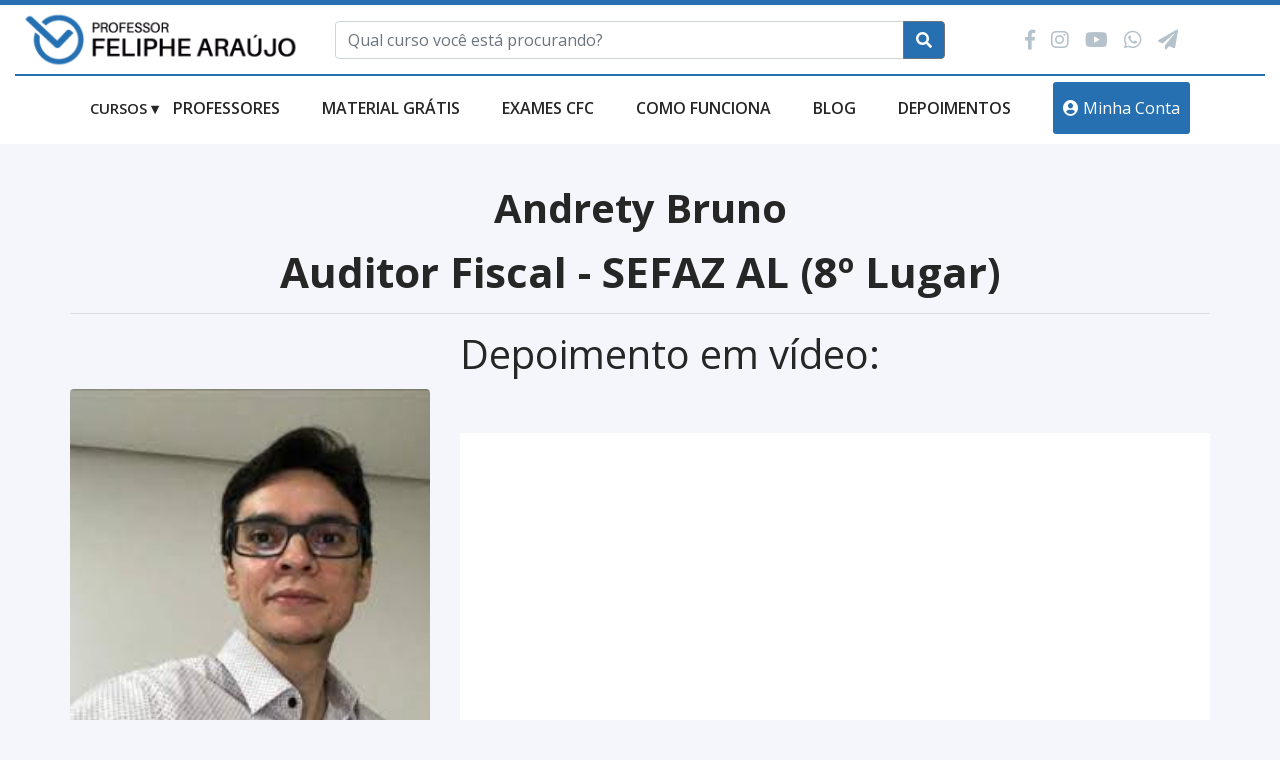

--- FILE ---
content_type: text/html; charset=UTF-8
request_url: https://feliphearaujo.com.br/depoimentos/andrety-bruno-4.html
body_size: 6561
content:
<!DOCTYPE html>
<html lang="pt-BR">
    <head>
        <script src="https://cdn.onesignal.com/sdks/OneSignalSDK.js" async=""></script>
        <script>
          window.OneSignal = window.OneSignal || [];
          OneSignal.push(function() {
            OneSignal.init({
              appId: "c5be8e60-6e0c-4fab-ac82-d0b55c6d2568",
            });
          });
        </script>

        <!-- Global site tag (gtag.js) - Google Analytics -->
        <script async src="https://www.googletagmanager.com/gtag/js?id=G-Z25N9YCGXT"></script>
        <script>
          window.dataLayer = window.dataLayer || [];
          function gtag(){dataLayer.push(arguments);}
          gtag('js', new Date());

          gtag('config', 'G-Z25N9YCGXT');
        </script>

        <meta charset="utf-8">
        <meta http-equiv="X-UA-Compatible" content="IE=edge">
        <meta name="viewport" content="width=device-width, initial-scale=1, shrink-to-fit=no">
        <title>Andrety Bruno</title>
        <meta name="description" content="Andrety Bruno" />
        <link rel="icon" href="/images/site/favicon.png" sizes="32x32" />
        <link rel='dns-prefetch' href='//fonts.googleapis.com' />
        <link rel="alternate" type="application/rss+xml" title="Professor Feliphe Araújo &raquo; Feed" href="/rss" />
        <link rel="canonical" href="https://feliphearaujo.com.br/depoimentos/andrety-bruno-4.html" />
        
        
        <link href="https://fonts.googleapis.com/css?family=Open+Sans:300,300i,400,400i,600,600i,700,700i,800,800i&display=swap" rel="stylesheet">
        <link href="/css/site/bootstrap.min.css" rel="stylesheet">
        <link href="/css/site/all.min.css" rel="stylesheet">
        <link href="/css/site/fontawesome.css" rel="stylesheet">
        <link href="/css/site/meanmenu.css" rel="stylesheet">
        <link href="/css/site/owl.carousel.css" rel="stylesheet">
        <link href="/css/site/default.css" rel="stylesheet">
        <link href="/css/site/style.css" rel="stylesheet">
        <link href="/css/site/nice-select.css" rel="stylesheet">
        <link href="/css/site/responsive.css" rel="stylesheet">
        <link href="/css/site/forum.css" rel="stylesheet">

        <style type="text/css">
            .top-lavel-menu ul li.menu-usuario-logado a {
                background-color: white;
                color: #707070;
            }
            .notification ul {
                text-align: center;
                list-style: none;
                font-size: 1.5em;
                font-weight: bold;
                position: fixed;
                z-index: 9999;
                background: #31708f;
                padding: 10px;
                color: white;
                width: 100%;
            }
            
            .button-gabarita {
                background: #2670b2;
                color: #fff !important;
                border-radius: 3px;
                padding: 15px 10px !important;
            }

            .bg-brand {
                background: #2670b2;
            }

            .link-ligth {
                font-weight: normal !important;
                color: #707070;
                padding: 0 12px;
            }

            /*.site-logo {
                max-width: 200px;
            }*/

            .header-bar-section {
                padding-top: 0px;
                border-top: 5px solid #2670b2;
            }

            .page-courses.single .courses .courses__body {
              padding-bottom: 100px;
              padding-top: 25px;
            }

            .page-courses.single .courses .courses__body .courses__image .courses__thumbnail {
              width: 100%;
            }

            .page-courses.single .courses .courses__body .courses__buy {
              background-color: #eeeeee;
              padding: 20px;
            }

            .page-courses.single .courses .courses__body .courses__buy .buy__price {
              text-transform: uppercase;
            }

            .page-courses.single .courses .courses__body .courses__buy .buy__price .price__title {
              font-size: 32px;
              font-weight: 700;
              margin: -5px 0 0;
            }

            .page-courses.single .courses .courses__body .courses__buy .buy__redeem {
              border-left: 1px solid #adadad;
              margin-right: 30px;
              padding-left: 20px;
            }

            .page-courses.single .courses .courses__body .courses__buy .buy__redeem .redeem__link {
              color: #adadad;
              display: block;
              font-size: 12px;
              line-height: 14px;
              text-transform: uppercase;
            }

            .page-courses.single .courses .courses__body .courses__buy .buy__link {
              margin-top: 25px;
              text-transform: uppercase;
            }

            .page-courses.single .courses .courses__body .courses__info {
              background-color: #ffffff;
              padding: 30px;
            }

            .page-courses.single .courses .courses__body .courses__info .info__list {
              margin: 0;
            }

            .page-courses.single .courses .courses__body .courses__info .info__list .list__item + .list__item {
              margin-top: 4px;
            }

            .page-courses.single .courses .courses__body .sidebar {
              box-shadow: 0 0 45px lightgray;
            }

            .page-courses.single .courses.recommended {
              background-color: #ffffff;
            }

            .page-courses.single .courses.recommended .courses__body {
              padding-bottom: 40px;
              padding-top: 80px;
            }

            .page-courses.single .courses.recommended .courses__body .courses__header .header__title {
              font-size: 36px;
              text-align: left;
              text-transform: uppercase;
            }

            .ribbon-wrapper {
                width: 86px;
                height: 86px;
                overflow: hidden;
                position: absolute;
                top: 0px;
                z-index: 10
            }

            .ribbon-banner {
                font-weight: 400;
                color: white;
                background: #0F427B;
                text-align: center;
                -webkit-transform: rotate(-45deg);
                -moz-transform: rotate(-45deg);
                -ms-transform: rotate(-45deg);
                -o-transform: rotate(-45deg);
                position: relative;
                padding: 7px 0;
                left: -39px;
                top: 14px;
                width: 140px;
                text-transform: uppercase
            }

            .breadcrumb-item+.breadcrumb-item::before {
                content: "⟫";
            }

            .breadcrumb-item a {
                color: #2670b2;
            }

            .header__title {
                color: #2670b2;
                font-weight: 600;
            }

            .card-block {
                padding: 1.25rem;
            }

            .card {
              border-radius: 2px;
            }

            .card .card-header {
              border-radius: 2px 2px 0 0;
              color: #2670b2;
              font-size: 16px;
              font-weight: 700;
              padding: 20px 12px;
              text-transform: uppercase;
            }

            .card .card-block .card-title {
              font-size: 18px;
              font-weight: 700;
            }

            .card .list-group .list-group-item {
              border-color: #eee;
              border-width: 0 0 0 0;
              display: block;
              padding-bottom: 17px;
              padding-top: 17px;
            }

            .card .list-group .list-group-item + .list-group-item {
              border-width: 1px 0 0 0;
            }

            .card-table .card-block {
              padding: 0;
            }

            .card-table .card-footer {
              background-color: #f9f9f9;
              border-radius: 0 0 2px 2px;
              box-shadow: 0 3px 5px rgba(51, 51, 51, 0.1) inset;
              padding: 10px 12px;
            }

            .card-table .card-footer .pagination {
              margin-bottom: 0;
            }

            .card-table .card-footer .pagination .page-item .page-link {
              background-color: transparent;
              border: none;
              color: #adadad;
              font-size: 14px;
              padding: 5px 6px;
              text-transform: uppercase;
            }

            .card-table .card-footer .pagination .page-item .page-link:hover {
              color: #f07d00;
            }

            .card-table .card-footer .pagination .page-item.active .page-link {
              background-color: transparent;
              color: #f07d00;
            }

            .card-collapse + .card-collapse {
              border-top: 1px;
            }

            .card-collapse .card-header {
              align-items: center;
              color: #555555;
              display: flex;
              font-size: 14px;
              justify-content: space-between;
              padding: 15px;
              text-transform: uppercase;
            }

            .card-collapse .card-header:hover, .card-collapse .card-header:focus {
              color: #f07d00;
              text-decoration: none;
            }

            .card-collapse .card-header[aria-expanded="true"] {
              color: #f07d00;
            }

            .card-collapse .card-header.collapsed {
              border-bottom: none;
            }

            .card-collapse .card-block {
              border: none;
            }
            
            section.courses-list .element-course .element-course-wrapper .element-course-content {
                display: flex;
                -webkit-box-orient: vertical;
                -webkit-box-direction: normal;
                flex-direction: column;
                padding: 1.5rem;
                width: 100%;
            }

            section.courses-list .element-course .element-course-wrapper .element-course-content .--title {
                font-size: 1.5rem;
                margin-bottom: 0;
                font-weight: 500;
            }

            section.courses-list .element-course .element-course-wrapper .element-course-content .--excerpt {
                display: inline-block;
                margin-bottom: 0.625rem;
            }

            section.courses-list .element-course .element-course-wrapper .element-course-content .element-course-progress {
                margin-bottom: auto;
            }

            section.courses-list .element-course .element-course-wrapper .element-course-content .element-course-action {
                margin-top: 1.25rem;
            }

            .newsletter .news-form {
              position: relative;
            }
            .newsletter .news-form input {
              background: rgba(0, 0, 0, 0);
              border: 1px solid #2670b2;
              /*color: #ffffff;*/
              height: 50px;
              outline: 0 none;
              padding: 5px 15px;
              width: 100%;
            }
            .newsletter .news-form button {
              background: #2670b2;
              border: none;
              color: #ffffff;
              font-size: 18px;
              height: 100%;
              position: absolute;
              right: 0;
              top: 0;
              width: 60px;
              transition: all 0.3s ease 0s;
              cursor: pointer;
            }
            .newsletter .news-form button:hover {
              background: #e41f05;
            }

            .blog {
                background: #2670b2;
                padding-top: 50px;
                padding-bottom: 50px;
            }

            .blog .blog__body .blog__item {
                margin-bottom: 28px;
                position: relative;
            }

            .blog .blog__body .blog__item .blog__image {
                border-radius: 5px;
            }

            .tipomaterial {
                border: 1px solid #dddddd;
                transition: all 0.35s ease 0s;
                border-radius: 5px;
                padding: 15px;
            }

            .header__social {
                margin-left: 50px;
            }

            .header__social a {
                /*display: inline-block;*/
                font-size: 20px;
                color: #b5c2cb;
                margin-right: 11px;
                transition: .3s;
                margin-top: 3px;
            }

            .col-cursos-grade {
                height: 10%!important;
                width: 15%!important;
                background-color: #8a8b89;
                color: white;
                font-weight: 600;
            }

            .titulo-registros-listagem-registos-agrupados {
                font-size: 1.25em;
            }

            .bg-gray {
                background-color: #f1f1f1!important;
            }

            .page-courses.single .courses .courses__body .courses__buy .buy__price {
                text-transform: initial;
                font-size: 1.2em;
            }

            .tooltip-inner {
                max-width: 350px;
                /* If max-width does not work, try using width instead */
                width: 350px; 
            }

            .aula_demostrativa {
                background: #2670b2;
            }

            .aula_demostrativa a,
            .aula_demostrativa th,
            .aula_demostrativa td i {
                color: white !important;
            }

            .testi-texts iframe {
                max-width: 100%;
            }

            #depoimentos .col-md-4 {
              display: inline-block;
              margin-left:-4px;
              height: 450px;
            }
            
            #depoimentos .col-md-4 img {
              width:100%;
              height:auto;
            }

            body .carousel-indicators li{
              background-color:#276fb2;
            }
            
            body .carousel-control-prev-icon,
            body .carousel-control-next-icon {
              background-color:#276fb2;
            }

            #depoimentosCarousel .carousel-control-prev {
                left: -100px;
            }

            #depoimentosCarousel .carousel-control-next {
                right: -100px;
            }

            #depoimentosCarousel .carousel-caption {
                position: initial;
            }

            #depoimentosCarousel .carousel-control-icon,
            #depoimentosCarousel .carousel-control-icon {
                width: 2%;
            }

            #depoimentosCarousel .carousel-indicators {
                bottom: -30px;
            }

            body .no-padding{
              padding-left: 0;
              padding-right: 0;
            }

            @media only screen and (max-width: 450px) { 
                .site-logo {
                    max-width:100%;
                }

                .bottom-main-menu {
                    display: none;
                }

                .form-top-busca {
                    width: 100% !important;
                    padding: 15px 0px;
                }

                .site-logo a img {
                    max-width: 250px;
                }

                #depoimentos .col-md-4 {
                    height: auto;
                }
            }
        </style>
    </head>
    <body>
        
        <span class='notification'></span>

                        <div class="mobile-menu-inner-wrp">
                    <button class="menu-close"><i class="fal fa-times"></i></button>
                    <div class="mobile-menu-inner">
                        <ul>
                            <li><a title="Cursos On-line" href="/cursos"><span>Cursos</a></li>
                            <li><a title="Professores" href="/professores"><span>Professores</a></li>
                            <li><a title="Como funciona Professor Feliphe Araújo" href="/#como-funciona">Como funciona</a></li>
                            <li><a title="Material Grátis Professor Feliphe Araújo" href="/materialgratis">Material Grátis</a></li>
                            <li><a title="Provas Exame de Suficiência CFC Professor Feliphe Araújo" href="/materialgratis/provas-cfc">Exames CFC</a></li>
                            <li><a title="Blog Professor Feliphe Araújo" href="/blog">Blog</a></li>
                            <li><a title="Depoimentos Professor Feliphe Araújo" href="/#depoimentos">Depoimentos</a></li>
                                                                <a title="Identificação - Professor Feliphe Araújo" href="/conta" class="button-gabarita">
                                        <i class="fas fa-user-circle"></i>
                                        Minha Conta
                                    </a>
                                                    </ul>
                    </div>
                </div>
                
                <div class="header-bar-section pb-1">
                    <div class="container-fluid">
                        <div class="row">
                            <div class="col-lg-3 d-flex align-items-center">
                                <div class="site-logo">
                                    <a title="Professor Feliphe Araújo" href="/">
                                        <img src="/images/site/logo-feliphe-araujo.png" alt="Professor Feliphe Araújo">
                                    </a>
                                    <button class="menu-open"><i class="far fa-align-right"></i></button>
                                </div>
                            </div>
                            <div class="col-lg-6 d-nn d-flex align-items-center">
                                <form class="w-100 form-top-busca" action="/cursos">
                                    <div class="input-group">
                                        <input type="text" name="busca" value="" class="form-control" placeholder="Qual curso você está procurando?" required>

                                        <div class="input-group-append">
                                            <button class="btn btn-secondary bg-brand" type="submit">
                                                <i class="fa fa-search"></i>
                                            </button>
                                        </div>
                                    </div>
                                </form> 
                            </div>

                            <div class="col-lg-3 d-nn d-flex align-items-center">
                                <div class="header__social">
                                    <a title="Facebook" target="_blank" href="https://www.facebook.com/">
                                        <i class="fab fa-facebook-f"></i>
                                    </a>
                                    <a title="Instagram" target="_blank" href="https://www.instagram.com/feliphearaujoprofessor">
                                        <i class="fab fa-instagram"></i>
                                    </a>
                                    <a title="YouTube" target="_blank" href="https://www.youtube.com/c/ProfFelipheAra%C3%BAjo/videos">
                                        <i class="fab fa-youtube"></i>
                                    </a>
                                    <a title="whatsapp" target="_blank" href="https://wa.me/558695664153">
                                        <i class="fab fa-whatsapp"></i>
                                    </a>
                                    <a title="Telegram" target="_blank" href="https://t.me/joinchat/AAAAAEnDxDX4hkk8czmU5w">
                                        <i class="fas fa-paper-plane"></i>
                                    </a>
                                </div>
                            </div>
                        </div>

                        <div class="site-menu-blk text-center" style="border-top: 2px solid #2670b2;">
                            <div class="bottom-main-menu">
                                <ul>
                                                                                <li class="dropdown">
                                                <a href="javascript:void(0)" data-toggle="dropdown" aria-haspopup="true" aria-expanded="false" style="font-size: 15px; color: #262626; font-weight: 600; text-transform: uppercase; padding-right: 10px; padding-top: 20px; padding-bottom: 20px; display: inline-block;">
                                                    Cursos ▾
                                                </a>
                                                <div class="dropdown-menu" aria-labelledby="dropdownMenuButton">
                                                    <a class="dropdown-item" title="Cursos por Concurso" href="/cursos/concursos">
                                                        Por Concurso
                                                    </a>
                                                    <a class="dropdown-item" title="Cursos por Concurso" href="/cursos/disciplinas">
                                                        Por Disciplina
                                                    </a>
                                                    <a class="dropdown-item" title="Cursos por Concurso" href="/cursos/professores">
                                                        Por Professor
                                                    </a>
                                                    <a class="dropdown-item" title="Todos os cursos" href="/cursos">
                                                        Todos os cursos
                                                    </a>
                                                </div>
                                            </li>
                                            <li><a title="Professores" href="/professores"><span>Professores</a></li>
                                            <li><a title="Material Grátis Professor Feliphe Araújo" href="/materialgratis">Material Grátis</a></li>
                                            <li><a title="Provas Exame de Suficiência CFC Professor Feliphe Araújo" href="/materialgratis/provas-cfc">Exames CFC</a></li>
                                            <li><a title="Como funciona Professor Feliphe Araújo" href="/central-de-ajuda">Como funciona</a></li>
                                            <li><a title="Blog Professor Feliphe Araújo" href="/blog">Blog</a></li>
                                            <li><a title="Depoimentos Professor Feliphe Araújo" href="/#depoimentos">Depoimentos</a></li>
                                            <a title="Identificação - Professor Feliphe Araújo" href="/conta" class="button-gabarita">
                                                <i class="fas fa-user-circle"></i>
                                                Minha Conta
                                            </a>
                                                                    </ul>
                            </div>
                        </div>
                    </div>
                </div>
         
<div class="conteudo-pagina-interna">
	<div class="container">
	    <div class="row">
	        <div class="col-lg-12">
	            <div class="section-title mb-2">
	                <h1 class="font-weight-bold">Andrety Bruno</h1>
	                <h2>Auditor Fiscal - SEFAZ AL (8º Lugar)</h2>

                	<hr>
	            </div>
	        </div>
	    </div>
	    <div class="row">
	        <div class="col-md-12">
	            <div class="row d-flex align-items-center">
	            	<div class="col-lg-4 col-12">
	            		<img src="/uploads/depoimentos/andrety-bruno-jpeg1657237382.jpeg" alt="Andrety Bruno" class="rounded w-100" />
	            	</div>

	            	<div class="col-lg-8 col-12">
	            		<h1>Depoimento em v&iacute;deo:</h1><p><br></p><h1 style='box-sizing: border-box; margin: 5px 0px 10px; font-size: 30px; font-family: "open sans", "Helvetica Neue", Helvetica, Arial, sans-serif; font-weight: 100; line-height: 1.1; color: rgb(0, 0, 0); font-style: normal; font-variant-ligatures: normal; font-variant-caps: normal; letter-spacing: normal; orphans: 2; text-align: start; text-indent: 0px; text-transform: none; white-space: normal; widows: 2; word-spacing: 0px; -webkit-text-stroke-width: 0px; background-color: rgb(255, 255, 255); text-decoration-thickness: initial; text-decoration-style: initial; text-decoration-color: initial;'><a href="https://www.youtube.com/watch?v=LqLNnS-OqGg&list=PLfNsiUwM9UtAmy5xnl0GMzRcELVYTw2YM&index=2&t=903s" style="box-sizing: border-box; background-color: transparent; color: rgb(35, 82, 124); text-decoration: none; cursor: pointer; outline: 0px; user-select: auto;"></a><span class="fr-video fr-fvc fr-dvb fr-draggable" contenteditable="false" draggable="true"><iframe width="640" height="360" src="//www.youtube.com/embed/LqLNnS-OqGg?wmode=opaque" frameborder="0" allowfullscreen=""></iframe></span></h1>	
	            	</div>
	            </div>
	        </div>
	    </div>
	</div>
</div>           
            
        <div class="footer-area">
            <div class="container">
                <div class="row">
                    <div class="col-md-7">
                        <div class="footer-left-blk">
                            <a title="Professor Feliphe Araújo" href="/">
                                <img src="/images/site/logo-feliphe-araujo.png" alt="Professor Feliphe Araújo">
                            </a>
                            <p>© 2025. Todos os direitos reservados.</p>
                        </div>
                    </div>
                    <div class="col-md-5">
                        <div class="footer-social-links">
                            <a title="Facebook - Professor Feliphe Araújo" target="blank" href="https://www.facebook.com/ifaconcursos/"><i class="fab fa-facebook-f"></i></a>
                            <a title="Instagram - Professor Feliphe Araújo" target="blank" href="https://www.instagram.com/ifaconcursos/"><i class="fab fa-instagram"></i></a>
                            <a title="YouTube - Professor Feliphe Araújo" target="blank" href="https://www.youtube.com/c/ProfFelipheAra%C3%BAjo/videos"><i class="fab fa-youtube"></i></a>
                        </div>
                    </div>
                </div>
            </div>
        </div>
        <!-- Footer area end -->
        <!-- jQuery first, then Popper.js, then Bootstrap JS -->
        <script src="/js/site/jquery.min.js"></script>
        <script src="/js/site/Popper.js"></script>
        <script src="/js/site/jquery.sticky.js"></script>
        <script src="/js/site/jquery.meanmenu.js"></script>
        <script src="/js/site/owl.carousel.min.js"></script>
        <script src="/js/site/bootstrap.min.js"></script>
        <script src="/js/site/jquery.nice-select.js"></script>
        <script src="/js/site/main.js"></script>
        <script type="text/javascript" src="https://cdnjs.cloudflare.com/ajax/libs/jquery.mask/1.14.10/jquery.mask.min.js"></script>
        <script>
            $('.preco, .valor').mask('#.##0.00', {reverse: true});
            $('.cpf').mask('000.000.000-00');
            $('.cnpj').mask('00.000.000/0000-00');
            $('.cep').mask('00000-000');
            $('.porcentagem').mask('#0.00', {reverse: true});

            var maskBehavior = function (val) {
                    return val.replace(/\D/g, '').length === 11 ? '(00) 00000-0000' : '(00) 0000-00009';
                },
                options = {onKeyPress: function(val, e, field, options) {
                    field.mask(maskBehavior.apply({}, arguments), options);
                }
            };

            $('.telefone').mask(maskBehavior, options);

            $('.cep').on('blur', function(e) {
                e.preventDefault();
                var cep = $(this).val().replace(/\D/g, '');
                if (cep != "") {
                    $.getJSON("//viacep.com.br/ws/"+ cep +"/json/?callback=?", function(dados) {
                        if (!("erro" in dados)) {
                            if (!$("#bairro").val())
                                $("#bairro").val(dados.bairro);
                            
                            if (!$("#endereco").val())
                                $("#endereco").val(dados.logradouro + ' ' + dados.complemento);
                            
                            if (!$("#cidade").val())
                                $("#cidade").val(dados.localidade).trigger('change');

                            if (!$("#estado").val())
                                $("#estado").val(dados.uf).trigger('change');
                            
                            if (!$("#complemento").val())
                                $("#complemento").val(dados.complemento);
                        }
                    });
                }
            });
        </script>

        <!--Start of Tawk.to Script-->
        <script type="text/javascript">
            var Tawk_API=Tawk_API||{}, Tawk_LoadStart=new Date();
            (function(){
            var s1=document.createElement("script"),s0=document.getElementsByTagName("script")[0];
            s1.async=true;
            s1.src='https://embed.tawk.to/61a6129653b398095a66bcb3/1flobh7gf';
            s1.charset='UTF-8';
            s1.setAttribute('crossorigin','*');
            s0.parentNode.insertBefore(s1,s0);
            })();
        </script>
        <!--End of Tawk.to Script-->
        
        <script>
            (function(d, s, id) {
              var js, fjs = d.getElementsByTagName(s)[0];
              if (d.getElementById(id)) return;
              js = d.createElement(s); js.id = id;
              js.src = 'https://connect.facebook.net/pt_BR/sdk.js#xfbml=1&version=v2.11';
              fjs.parentNode.insertBefore(js, fjs);
            }(document, 'script', 'facebook-jssdk'));
        </script>

        <script type="text/javascript" async src="https://d335luupugsy2.cloudfront.net/js/loader-scripts/28970190-bdff-4eba-ace4-42911d6d3bbf-loader.js" ></script>
    <script defer src="https://static.cloudflareinsights.com/beacon.min.js/vcd15cbe7772f49c399c6a5babf22c1241717689176015" integrity="sha512-ZpsOmlRQV6y907TI0dKBHq9Md29nnaEIPlkf84rnaERnq6zvWvPUqr2ft8M1aS28oN72PdrCzSjY4U6VaAw1EQ==" data-cf-beacon='{"version":"2024.11.0","token":"1e2cc3cfccfe4a99be876f7f721ad7cb","r":1,"server_timing":{"name":{"cfCacheStatus":true,"cfEdge":true,"cfExtPri":true,"cfL4":true,"cfOrigin":true,"cfSpeedBrain":true},"location_startswith":null}}' crossorigin="anonymous"></script>
</body>
</html>
<!-- Go to www.addthis.com/dashboard to customize your tools -->
<script type="text/javascript" src="//s7.addthis.com/js/300/addthis_widget.js#pubid=ra-5e415aec2d441076"></script>


--- FILE ---
content_type: text/css
request_url: https://feliphearaujo.com.br/css/site/style.css
body_size: 4094
content:
/* Base CSS */
.alignleft {
    float: left;
    margin-right: 15px;
}
.alignright {
    float: right;
    margin-left: 15px;
}
.aligncenter {
    display: block;
    margin: 0 auto 15px;
}
a:focus { outline: 0 solid }
img {
    max-width: 100%;
    height: auto;
}
h1,
h2,
h3,
h4,
h5,
h6 {
  margin: 0 0 15px;
  color: #262626;
  
}
body {
  color: #707070;
  font-weight: 400;
  font-family: 'Open Sans', sans-serif;font-size: 16px;background: #f5f6fc;
}

@font-face {
    font-family:RusticLoveTattoo;
    src: url(../fonts/RusticLoveTattoo.otf);
}

.selector-for-some-widget {
  -webkit-box-sizing: content-box;
  box-sizing: content-box;
}
a:hover { text-decoration: none }

.container {
	max-width: 1170px;
}

/* Header bar section start */


.menu-blk-top-bar {
  display: -webkit-box;
  display: -ms-flexbox;
  display: flex;
  -webkit-box-align: center;
  -ms-flex-align: center;
  align-items: center;
  -webkit-box-pack: end;
  -ms-flex-pack: end;
  justify-content: end;
}
.search-blk {
  margin-right: 10px;
  position: relative;
  max-width: 370px;
  -webkit-box-flex: 0;
  -ms-flex: 0 0 370px;
  flex: 0 0 370px;
}
.search-blk input {
  width: 100%;
  border: none;
  padding: 0px 10px;
  height: 46px;
  border: 1px solid #d8dcf3;
  border-radius: 3px;
}
.search-blk button {
  position: absolute;
  right: 0;
  top: 50%;
  -webkit-transform: translateY(-50%);
  transform: translateY(-50%);
  background: no-repeat;
  border: none;
}
.top-lavel-menu ul {
  margin: 0;
  padding: 0;
  list-style: none;
}
.top-lavel-menu ul li {
  display: inline-block;
  padding: ;
}
.top-lavel-menu ul li a {
  color: #707070;
  padding: 0 12px;
}
.top-lavel-menu ul li:last-child a {
  background: #1c4673;
  color: #fff;
  height: 46px;
  display: inline-block;
  line-height: 46px;
  border-radius: 3px;
}


.bottom-main-menu ul {
  margin: 0;
  padding: 0;
  list-style: none;
}
.bottom-main-menu ul li {
  display: inline-block;
}
.bottom-main-menu ul li a {
  color: #262626;
  font-weight: 600;
  text-transform: uppercase;
  padding-right: 38px;
  padding-top: 20px;
  padding-bottom: 20px;
  display: inline-block;
}
.menu-blk-top-bar {
  border-bottom: 1px solid #d8dcf3;
  padding-bottom: 25px;
}
.header-bar-section {
	padding-top: 27px;
	background: #fff;
}
.single-slider-item {
  height: 600px;
  background-size: cover;
  background-position: center center;
}


.slider-area .owl-nav div {
  position: absolute;
  left: 10%;
  top: 50%;
  -webkit-transform: translateY(-50%);
  transform: translateY(-50%);
  width: 55px;
  height: 55px;
  background: #ffffffb5;
  text-align: center;
  line-height: 55px;
  border-radius: 50%;
  font-size: 21px;
  color: #fff;-webkit-transition: .3s;transition: .3s;
}
.slider-area .owl-nav div:hover {
	background: #62b0ec;
}
.slider-area .owl-nav div.owl-next {
  left: auto;
  right: 10%;
}


/* Header bar section  END */


/* Slider bottom score area css start */


.single-score-blk h3 {
  font-size: 46px;
  font-weight: 800;
  color: #1c4673;
}
.single-score-blk h3 span {
  display: block;
  font-size: 16px;
  color: #262626;
  font-weight: 400;
}
.single-score-blk {
  text-align: center;
  background: #fff;
  padding: 36px 20px;
  -webkit-box-shadow: 0 6px 10px #daecfb;
  box-shadow: 0 6px 10px #daecfb;
  border-radius: 5px;
  position: relative;-webkit-transition: .3s;transition: .3s;
}
.single-score-blk:hover {
	-webkit-transform: translateY(-10px);
	transform: translateY(-10px);
}
.single-score-blk img {
  position: absolute;
  right: 0;
  bottom: 0;
  max-width: 161px;
}
.slider-bottom-area {
  margin-top: -50px;
  position: relative;
  z-index: 1;
}

.score-blk-botttom-btn {
  text-align: center;
}

.score-blk-botttom-btn a {
  background: #00c407;
  color: #fff;
  font-size: 18px;
  font-weight: 500;
  padding: 11px 47px;
  display: inline-block;
  border-radius: ;
  border-radius: 3px;
  margin-top: 70px;-webkit-transition: .3s;transition: .3s;
}
.score-blk-botttom-btn a:hover {
	background: #62b0ec;
}

.section-title {
  text-align: center;
  margin-bottom: 66px;
}
.section-title h2 {
  font-size: 42px;
  font-weight: 700;
}
.noticias-area {
  padding-top: 70px;
  padding-bottom: 70px;
}
.single-ntc-blk {
  display: -webkit-box;
  display: -ms-flexbox;
  display: flex;
  -webkit-box-align: center;
  -ms-flex-align: center;
  align-items: center;
}
.ntc-text p {
  margin-bottom: 0;
  color: #262626;
  line-height: 23px;
}
.single-ntc-blk img {
  max-width: 150px;
  -webkit-box-flex: 0;
  -ms-flex: 0 0 150px;
  flex: 0 0 150px;
}
.ntc-text {
  padding-left: 20px;
}
.bottom-main-menu ul li a:hover {
	color: #1c4673;
}
.noticias-button {
  text-align: center;
  margin-top: 60px;
}

.noticias-button a {
  color: #262626;
  font-size: 18px;
  border: 1px solid #d8dcf3;
  padding: 11px 47px;
  display: inline-block;
  border-radius: 3px;-webkit-transition: .3s;transition: .3s;
}
.noticias-button a:hover {
	background: #1c4673;
	border-color: #1c4673;
	color: #fff;
}
/* Slider bottom score area css end */


/* Como area css start */



.como-area {
  background: #f7fbfe;
  padding: 80px 0;
}

.conteudo-pagina-interna {
  padding: 40px 0;
}

.top-como-img {
  height: 120px;
  display: -webkit-box;
  display: -ms-flexbox;
  display: flex;
  -webkit-box-align: center;
  -ms-flex-align: center;
  align-items: center;
  -webkit-box-pack: center;
  -ms-flex-pack: center;
  justify-content: center;
}
.single-como-blk {
  text-align: center;
}
.como-texts h3 {
  font-size: 22px;
  font-weight: 700;
}
.como-texts p {
  color: #262626;
  line-height: 32px;
}
.top-como-img img {
  max-width: ;
  height: 85px;
}

.info-area {
  background: #eff7fd;
  padding: 75px 0;
}
.info-inner-texts h4 {
  font-size: 16px;
  color: #262626;
  font-weight: 700;
}
.info-inner-texts p {
  line-height: 26px;
  color: #262626;
  margin-bottom: 0;
}
.info-top-icon {
  margin-bottom: 22px;
}
/* Como area css end */


/* Testimonial area css start */


.single-testi-item {
  text-align: center;
}
.testi-texts p {
  color: #262626;
  font-size: 16px;
  line-height: 32px;
}
.testi-texts h4 {
  color: #262626;
  font-size: 16px;
  font-weight: 600;
}
.testi-texts h4 span {
  display: block;
  font-size: ;
  font-weight: 400;
  color: #1c4673;
  margin-top: 11px;
}
.testimonial-area {
  padding: 80px 0;
 
}
.testi-img img {
  max-width: 120px;
  margin-bottom: 13px;
  border-radius: 50%;
}
.dash-menu-open {
	display: none;
}
.mobile-menu-inner-wrp {
	display: none;
}
.menu-open {
	display: none;
}
.footer-social-links a:hover {
	color: #1c4673;
}
/* Testimonial area css end */


/* sing-up page css start */


.sign-up-area {
  height: 100vh;
}
.right-blk-img img {
  height: 100vh;
  -o-object-fit: cover;
  object-fit: cover;
}

.form-left-texts h4 {
  color: #707070;
  font-size: 24px;
  font-weight: 600;
}
.main-form-blk input {
  width: 100%;
  height: 46px;
  padding: 0 10px;
  border: 1px solid #d8dcf3;
  border-radius: 3px;
  margin-bottom: 13px;
}
.form-left-texts-inner > a img {
  margin-bottom: 30px;
}
.main-form-blk button {
  width: 100%;
  height: 46px;
  border: none;
  background: #00c407;
  color: #fff;
  border-radius: 3px;
}
.frgt {
  text-align: right;
}
.frgt a {
  color: #707070;
}
.frgt {
  margin-top: 20px;
  border-bottom: 1px solid #d8dcf3;
  padding-bottom: 32px;
}
.enter-blk a {
  display: block;
  background: #0055c4;
  color: #fff;
  height: 46px;
  line-height: 46px;
  padding: 0 10px;
  border-radius: 3px;
  margin-bottom: 12px;
  padding-left: 48px;
  position: relative;
}
.enter-blk a i {
  position: absolute;
  left: 9px;
  top: 50%;
  -webkit-transform: translateY(-50%);
  transform: translateY(-50%);
  width: 30px;
  text-align: center;
}
.enter-blk {
  margin-top: 30px;
}
.enter-blk p {
  text-align: center;
  font-size: 12px;
  color: #707070;
  line-height: 20px;
}
.form-left-texts {
  padding-right: 50px;
}
.form-left-texts {
	height: 100vh;
	display: -webkit-box;
	display: -ms-flexbox;
	display: flex;
	-webkit-box-align: center;
	-ms-flex-align: center;
	align-items: center;
}
.enter-blk a.log-google {
	background: #ff0000;
}
.sign-up-area {
  position: relative;
}
.rt-img {
  position: absolute;
  right: 0;
  width: 55%;
  height: 100%;
  z-index: 1;
  -o-object-fit: cover;
  object-fit: cover;
}

.single-f-blk {
  position: relative;
}
.single-f-blk span {
  position: absolute;
  right: 15px;
  top: 10px;

  display: block;
}


/* sing-up page css end */


/* Dash page css start */

.slider-bottom-area.dash-info {
	margin-top: 0;
	padding-top: 70px;
	padding-bottom: 100px;
}

.dash-info .single-score-blk h3 {
	display: -webkit-box;
	display: -ms-flexbox;
	display: flex;
	text-align: left;
	-webkit-box-align: center;
	-ms-flex-align: center;
	align-items: center;
	margin: 0;
}

.dash-info .inner-info-blk h3 span {
  color: #262626;
  font-size: 16px;
  font-weight: 600;
  padding-left: 22px;
}
.dash-info .single-score-blk {
	
	padding: 24px 20px;
	
}

.top-title h2 {
  font-size: 36px;
  font-weight: 800;color: #fff;
}
.top-title h2 span {
  display: block;
  font-size: 20px;
  font-weight: 400;
  margin-bottom: 10px;color: #c0dff8;
}
.top-title {
  margin-bottom: 31px;
}

.slider-bottom-area.dash-info {
  position: relative;
}
.slider-bottom-area.dash-info:after {
  position: absolute;
  left: 0;
  top: 0;
  width: 100%;
  height: 560px;
  background: #1c4673;
  content: "";
  z-index: -1;
}
.dash-info .single-score-blk {
	
	-webkit-box-shadow: 0 6px 10px #daecfb;
	box-shadow: 0px 4px 13px #86868678;
	
}
.dash-blk-inner {
	background: #fff;
	/*margin-top: 30px;*/
	border-radius: 5px;
	-webkit-box-shadow: 0px 3px 7px #86868630;
	box-shadow: 0px 3px 7px #86868630;
}
.single-blk-lf .nice-select {
  float: none;
  height: 46px;
  line-height: 46px;
  border-radius: 3px;
  font-size: 16px;
  color: #707070;
  font-weight: 400;
}
.top-filter-blk {
  padding: 20px;
  display: -webkit-box;
  display: -ms-flexbox;
  display: flex;
  -webkit-box-align: center;
  -ms-flex-align: center;
  align-items: center;
  -webkit-box-pack: end;
  -ms-flex-pack: end;
  justify-content: end;
  border-bottom: 1px solid #d8dcf3;
}
.single-blk-lf {
  margin-left: 15px;
}
.single-blk-lf button {
  height: 46px;
  border: none;
  width: 139px;
  border-radius: 3px;
  cursor: pointer;
  background: #00c407;
  color: #fff;
}

.score-blk {
  display: -webkit-box;
  display: -ms-flexbox;
  display: flex;
  -ms-flex-wrap: wrap;
  flex-wrap: wrap;
  margin: 0 -15px;
  padding-left: 30px;
  padding-right: 30px;
  padding-top: 20px;
  padding-bottom: 20px;
}
.single-sc-blk {
  padding: 0 15px;
  max-width: 33.333%;
  -webkit-box-flex: 0;
  -ms-flex: 0 0 33.333%;
  flex: 0 0 33.333%;
}
.single-sc-blk-inner h2 {
  font-size: 50px;
  color: #1c4673;
  font-weight: 800;
  margin: 0;
  display: -webkit-box;
  display: -ms-flexbox;
  display: flex;
  -webkit-box-align: center;
  -ms-flex-align: center;
  align-items: center;
}
.single-sc-blk-inner h2 span {
  display: block;
  font-size: 16px;
  font-weight: 400;
  color: #9d9d9d;
  font-weight: 600;
  padding-left: 31px;
}

.green-cl .single-sc-blk-inner h2 {
	color: #00c407;
}

.red-cl .single-sc-blk-inner h2 {
	color: #ff0000;
}

.dash-chart-blk {
  border-top: 1px solid #e2e2e2;
  padding-top: 38px;
  padding-left: 25px;
  padding-right: 25px;
  padding-bottom: 30px;
}
.action-btn {
  text-align: center;
  margin-top: 46px;
}
.action-btn a {
  background: #00c407;
  color: #fff;
  display: inline-block;
  padding: 11px 72px;
  border-radius: 3px;
}

.side-menu ul {
  margin: 0;
  padding: 0;
  list-style: none;
}
.side-menu ul li {
  display: block;
}
.side-menu ul li a {
  display: block;
  font-size: 18px;
  font-weight: 500;
  color: #fff;
  position: relative;
  padding-left: 53px;
  margin-bottom: 32px;
}
.side-menu ul li a span {
  position: absolute;
  left: 0;
  top: -3px;
  width: 30px;
  text-align: center;
}
.side-menu {
  margin-top: 107px;
}


/* Dash page css end */


/* Big form page */


.brd-area {
  background: #fff;
  border-top: 1px solid #d8dcf3;
  padding: 15px 0;
}
.brd-left-texts ul {
  margin: 0;
  padding: 0;
  list-style: none;
}
.brd-left-texts ul li {
  display: inline-block;
}
.brd-left-texts ul li a {
  font-size: 14px;
  color: #7d7d7d;
}
.brd-left-texts ul li a span {
  margin: 0 5px;
}
.page-title {
  font-size: 36px;
  color: #1c4673;
  font-weight: 700;
  margin-bottom: 0;
  margin-top: 9px;
}
.sl-opt .nice-select {
  -webkit-box-flex: undefined;
  -ms-flex: ;
  flex: ;
  float: none;
  border: 1px solid #d8dcf3;
  font-size: 16px;
  font-weight: 500;
  height: 46px;
  line-height: 46px;
  border-radius: 3px;
  max-width: 200px;
  margin-left: auto;
  margin-top: 27px;
  color: #262626;
}

.main-form-area {
	background: #f7fbfe;
	padding: 60px 0;
	padding-bottom: 0;
}
.form-stl input {
  border: 1px solid #d8dcf3;
  height: 46px;
  padding: 0 10px;
  background: #fff;
  border-radius: 3px;
}
.top-long input {
  width: 100%;
}
.single-form-blk.form-stl.top-long {
  position: relative;
}
.single-form-blk.form-stl.top-long button {
  position: absolute;
  ruby-align: ;
  right: 0;
  top: 0;
  height: 100%;
  width: 64px;
  background: #1c4673;
  color: #fff;
  border: none;
  border-radius: 3px;
}

.form-inner-row {
  display: -webkit-box;
  display: -ms-flexbox;
  display: flex;
  -ms-flex-wrap: wrap;
  flex-wrap: wrap;
  margin: 0 -10px;
}
.single-blk-inner {
  max-width: 16.666%;
  -webkit-box-flex: 0;
  -ms-flex: 0 0 16.666%;
  flex: 0 0 16.666%;
  padding: 0 10px;
}
.single-blk-inner-main .nice-select {
  float: none;
  width: 100%;
  height: 46px;
  line-height: 46px;
  font-size: 16px;
  border-radius: 3px;
  border-color: #d8dcf3;
}
.form-inner-row {
  margin-top: 15px;
}
.single-blk-inner.ltl-big {
	max-width: 24.999%;
	-webkit-box-flex: 0;
	-ms-flex: 0 0 24.999%;
	flex: 0 0 24.999%;
}


.container-ck {
	display: block;
	position: relative;
	padding-left: 35px;
	margin-bottom: 12px;
	cursor: pointer;
	font-size: 16px;
	-webkit-user-select: none;
	-moz-user-select: none;
	-ms-user-select: none;
	user-select: none;
	color: #707070;
	margin-bottom: 0;
}
.ck-box-row {
	margin-top: 20px;
}
.ck-box-row {
  display: -webkit-box;
  display: -ms-flexbox;
  display: flex;
  -webkit-box-align: center;
  -ms-flex-align: center;
  align-items: center;
}
.ck-title h4 {
	color: #707070;
	font-size: 16px;
	margin: 0;
	font-weight: 600;
	width: 138px;
}
.all-ck-blk label {
  display: inline-block;
  margin-left: 15px;
}

/* Hide the browser's default checkbox */
.container-ck input {
  position: absolute;
  opacity: 0;
  cursor: pointer;
  height: 0;
  width: 0;
}

/* Create a custom checkbox */
.checkmark {
	position: absolute;
	top: 0;
	left: 0;
	height: 25px;
	width: 25px;
	background-color: #fff;
	border: 1px solid #d8dcf3;
	border-radius: 3px;
}

/* On mouse-over, add a grey background color */
.container-ck:hover input ~ .checkmark {
  background-color: #ccc;
}

/* When the checkbox is checked, add a blue background */
.container-ck input:checked ~ .checkmark {
	background-color: #1c4673;
	border-color: #1c4673;
}

/* Create the checkmark/indicator (hidden when not checked) */
.checkmark:after {
  content: "";
  position: absolute;
  display: none;
}

/* Show the checkmark when checked */
.container-ck input:checked ~ .checkmark:after {
  display: block;
}

/* Style the checkmark/indicator */
.container-ck .checkmark::after {
	left: 8px;
	top: 4px;
	width: 7px;
	height: 12px;
	border: solid white;
	border-width: 0 2px 2px 0;
	-webkit-transform: rotate(45deg);
	transform: rotate(45deg);
}

.flt-left-text h4 {
  color: #707070;
  font-size: 16px;
  font-weight: 400;
  margin: 0;
}
.flt-left-text h4 span {
  font-weight: 600;
}
.filter-blk-bottom {
  border-top: 1px solid #d8dcf3;
  padding: 28px 0;
  margin-top: 25px;
}
.flt-buttons {
  text-align: right;
}
.flt-buttons button {
  font-size: 16px;
  color: #262626;
  font-weight: 500;
  background: transparent;
  border: 1px solid #d8dcf3;
  height: 46px;
  line-height: 46px;
  padding: 0 19px;
  border-radius: 3px;
  margin-right: ;
  margin-left: 11px;
  cursor: pointer;
}
.flt-buttons button img {
  margin-right: 7px;
  -webkit-transform: translateY(-1px);
  transform: translateY(-1px);
}
.flt-buttons button:last-child {
	background: #00c407;
	color: #fff;
	border-color: #00c407;
	width: 143px;
}
.flt-left-text {
	margin-top: 15px;
}


.single-bx-blk {
  background: #fff;
  border: 1px solid #d8dcf3;
  border-radius: 3px;
}
.box-top-blk {
  background: #585f88;
  border-top-left-radius: 3px;
  border-top-right-radius: 3px;
  padding: 14px 17px;
}
.box-top-blk li {
  list-style: none;
  display: inline-block;
  color: #fff;
  font-size: 16px;
  font-weight: 600;
}
.box-top-blk li:last-child {
  font-weight: 400;
}
.box-top-blk li i {
  margin: 0 10px;
  font-size: 21px;
  -webkit-transform: translateY(2px);
  transform: translateY(2px);
}
.info-blk-sec {
  background: #f7f8fd;
  padding: 20px 13px;
}
.info-blk-sec li {
  margin: 0;
  padding: 0;
  list-style: none;
  display: inline-block;
  color: #262626;
  font-size: 16px;
  margin-right: 20px;
}
.info-blk-sec li span {
  font-weight: 600;
  margin-right: 4px;
}
.inner-content-blk {
  padding: 25px;
}
.inner-content-blk p {
  font-size: 18px;
  color: #262626;
  font-weight: 600;
}

.inner-list-items ul {
  margin: 0;
  padding: 0;
  list-style: none;
}
.inner-list-items ul li {
  color: #262626;
  font-size: 16px;
  position: relative;
  margin-bottom: 22px;
  padding-left: 30px;
}
.inner-list-items ul li span {
  position: absolute;
  left: 0;
  width: 30px;
  height: 30px;
  border: 1px solid #dfe2f5;
  border-radius: 50%;
  text-align: center;
  line-height: 30px;
  top: -5px;
  font-size: 14px;
}
.inner-list-items {
  margin-top: 32px;
}
.blk-btn {
  text-align: center;
}
.blk-btn a {
  background: #00c407;
  color: #fff;
  text-decoration: none;
  display: inline-block;
  padding: 11px 57px;
  border-radius: 3px;
}
.blk-btn {
  margin-top: 37px;
}

.bottom-action-btns {
  display: -webkit-box;
  display: -ms-flexbox;
  display: flex;
  -ms-flex-wrap: wrap;
  flex-wrap: wrap;
  border-top: 1px solid #d8dcf3;
  padding: 20px 0;
}

.cursor-pointer {
  cursor: pointer;
}

ul.bottom-action-btns li {
  list-style: none;
}

.single-ac-btns {
}
.single-ac-btns {
}
.single-ac-btns {
  max-width: 20%;
  -webkit-box-flex: 20%;
  -ms-flex: 20%;
  flex: 20%;
  padding: 0 10px;
  text-align: center;
}
.single-ac-btns a {
  font-size: 14px;
  color: #262626;
  display: -webkit-box;
  display: -ms-flexbox;
  display: flex;
  text-decoration: none;
  -webkit-box-align: center;
  -ms-flex-align: center;
  align-items: center;
  width: ;
  -webkit-box-pack: center;
  -ms-flex-pack: center;
  justify-content: center;
}
.single-ac-btns a img {
  margin: ;
  max-width: 21px;
  margin-right: 9px;
}

.box-info-area {
  background: #fff;
  padding-top: 80px;
  padding-bottom: 80px;
}
.single-bx-blk {
  margin-bottom: 40px;
}

.pginations ul {
  margin: 0;
  padding: 0;
  list-style: none;
  text-align: center;
  overflow: hidden;
  display: -webkit-box;
  display: -ms-flexbox;
  display: flex;
  -webkit-box-pack: center;
  -ms-flex-pack: center;
  justify-content: center;
}
.pginations ul li {
  float: left;
}
.pginations ul li a {
  border-left: 1px solid #d8dcf3;
  text-decoration: none;
  font-size: 16px;
  width: 34px;
  display: block;
  height: 34px;
  line-height: 34px;
  border-top: 1px solid #d8dcf3;
  border-bottom: 1px solid #d8dcf3;
  color: #707070;
  font-size: 14px;
}
a.pagination-link.active {
  font-weight: 900;
  background-color: #d8ddf352;
}
.pginations ul li:last-child a {
  border-right: 1px solid #d8dcf3;
}
.pginations {
  text-align: center;
}

/* Big form page end */


/* Footer css start */


.footer-left-blk {
  display: -webkit-box;
  display: -ms-flexbox;
  display: flex;
  -webkit-box-align: center;
  -ms-flex-align: center;
  align-items: center;
}
.footer-left-blk p {
  color: #262626;
  margin-bottom: 0;
  margin-left: 43px;
}
.footer-left-blk a img {
  max-width: 150px;
}
.footer-area {
	padding: 23px 0;
	border-top: 1px solid #d8dcf3;
}
.footer-social-links {
  text-align: right;
  margin-top: 13px;
}
.footer-social-links a {
  color: #919191;
  font-size: 20px;
  margin-left: 17px;
}

/* Footer css end */















--- FILE ---
content_type: text/css
request_url: https://feliphearaujo.com.br/css/site/responsive.css
body_size: 1626
content:
/* XL Device :1200px. */
@media (min-width: 1200px) and (max-width: 1449px) {

.slider-area .owl-nav div {
	
	left: 3%;
	
}
.slider-area .owl-nav div.owl-next {

	right: 3%;
} 
   
    
}

/* LG Device :992px. */
@media (min-width: 992px) and (max-width: 1200px) {

.top-lavel-menu ul li a {
	
	padding: 0 11px;
}
.single-score-blk img {

	max-width: 57px;
}
.single-sc-blk-inner h2 span {
	
	padding-left: 12px;
} 
.single-ac-btns a {
	font-size: 12px;
	
}  
    
    
    
  .form-left-texts {
	padding-right: 20px;
} 
    
    
    
    
   .slider-area .owl-nav div {
	
	left: 3%;
	
}
.slider-area .owl-nav div.owl-next {

	right: 3%;
}  
.top-lavel-menu ul li a {

	font-size: 14px;
} 
.search-blk {
	
	max-width: 284px;
	
}
.search-blk input {
	
	font-size: 12px;
}  
.ntc-text p {

	font-size: 14px;
}
.como-texts h3 {
	font-size: 19px;
	
}
    
    
    
    
}

 
/* MD Device :768px. */
@media (min-width: 768px) and (max-width: 991px) {

    
    .ck-box-row {
	
	-webkit-box-align: start;
	
	-ms-flex-align: start;
	
	align-items: start;
}
    
    .single-blk-inner {
	max-width: 33.333%;

	-webkit-box-flex: 0;

	-ms-flex: 0 0 33.333%;

	flex: 0 0 33.333%;
        margin-bottom: 10px;
	
}
.single-blk-inner.ltl-big {
	max-width: 33.333%;
	
	-webkit-box-flex: 0;
	
	-ms-flex: 0 0 33.333%;
	
	flex: 0 0 33.333%;
}
.all-ck-blk label {
	display: inline-block;
	margin-left: 15px;
	margin-bottom: 10px;
}
.flt-left-text {
	text-align: center;
} 
.flt-buttons {
	text-align: center;
	margin-top: 15px;
}
.flt-buttons button {
	margin-left: 5px;
	margin-right: 5px;
}
.single-ac-btns {
	max-width: 25%;

	-webkit-box-flex: 25%;

	-ms-flex: 25%;

	flex: 25%;
	padding: 0 10px;
	text-align: center;
	margin-bottom: 10px;
}
.bottom-action-btns {
	
	-webkit-box-pack: center;
	
	-ms-flex-pack: center;
	
	justify-content: center;
}
    
    
    
    
    
    .dash-menu-open {
	display: block;
}
    
    .side-menu.activee {
	opacity: 1;
	visibility: visible;
}
.top-title {
  position: relative;
}
.dash-menu-open {
  position: absolute;
  right: 0;
  top: 76%;
  -webkit-transform: translateY(-50%);
  transform: translateY(-50%);
  background: no-repeat;
  color: #fff;
  border: none;
  font-size: 30px;
  cursor: pointer;
}
   .dash-info .single-score-blk img {
	max-width: 51px;
} 
.side-menu {
	position: absolute;
	right: 0;
	z-index: 9;
	background: #63afed;
	padding: 15px;
	margin-top: 89px;
	opacity: 0;
	visibility: hidden;
	-webkit-box-shadow: 0 0 10px;
	box-shadow: 0 0 10px;
}
    
    
  .form-left-texts {
	padding-right: 0px;
}
.rt-img {
	
	display: none;
}
.form-left-texts {
	width: 100%;
	-webkit-box-pack: center;
	-ms-flex-pack: center;
	justify-content: center;
} 
    
    
    
   .slider-area .owl-nav div {
	
	left: 3%;
	
}
.slider-area .owl-nav div.owl-next {

	right: 3%;
}  
.top-lavel-menu ul li a {

	font-size: 14px;
} 
.search-blk {
	
	max-width: 284px;
	
}
.search-blk input {
	
	font-size: 12px;
}  
.ntc-text p {

	font-size: 14px;
}
.como-texts h3 {
	font-size: 15px;
}
.site-logo {
	display: block !important;
	width: 100%;
	text-align: center;
}
.site-logo a img {
	max-width: 125px;
	margin-bottom: 20px;
} 
.menu-blk-top-bar {
	
	-webkit-box-pack: center;
	
	-ms-flex-pack: center;
	
	justify-content: center;
}  
.bottom-main-menu ul li a {
	padding: 14px;
} 
.bottom-main-menu {
	text-align: center;
}
.single-slider-item {
	height: 500px;

}  
.single-score-blk h3 {
	font-size: 28px;
	margin: 0;
} 
.single-score-blk h3 span {
	
	font-size: 14px;

} 
.single-score-blk img {
	
	max-width: 93px;
}
.single-score-blk {
	
	padding: 21px 20px;
	
}
.single-ntc-blk {
	display: block;
	text-align: center;
} 
.single-ntc-blk img {
	max-width: 100px;
	
}  
.ntc-text {
	padding-left: 0;
	margin-top: 10px;
} 
.section-title h2 {
	font-size: 33px;

}
.top-como-img img {

	height: 55px;
} 
.como-texts p {
	line-height: 22px;
	font-size: 14px;
}
.single-info-inner {
	margin-bottom: 33px;
}  
.testi-texts p {

	font-size: 14px;
	line-height: 25px;
}
body {
	
	font-size: 14px;
} 
.testi-texts h4 {
	
	font-size: 14px;

}  
.noticias-button a {
	
	font-size: 15px;
	
}
.footer-left-blk a img {
	max-width: 120px;
} 
.footer-left-blk p {
	
	margin-left: 27px;
}  
    
}
 

/* SM Small Device :320px. */
@media only screen and (min-width: 320px) and (max-width: 767px) {
    
       

.mobile-menu-inner-wrp {
  position: fixed;
  width: 305px;
  left: -100%;
  top: 0;
  z-index: 99;
  background: #fff;
  height: 100%;
  -webkit-box-shadow: 0 0 10px #ddd;
  box-shadow: 0 0 10px #ddd;
  -webkit-transition: .3s;
  transition: .3s;
  padding: 20px;
}
.mobile-menu-inner ul {
  margin: 0;
  padding: 0;
  list-style: none;
}
.mobile-menu-inner ul li {
  display: block;
}
.mobile-menu-inner ul li a {
  display: block;
  color: #000;
  font-size: 16px;
  padding: 10px 0px;
  border-bottom: 1px solid #dddddd80;
}
.mobile-menu-inner {
  margin-top: 24px;
}
.mobile-menu-inner-wrp.activee {
	left: 0;
}
.menu-close {
  position: absolute;
  right: 0;
  top: 0;
  width: 40px;
  height: 40px;
  border: none;
  background: #63afed;
  color: #fff;
  cursor: pointer;
}
.mobile-menu-inner-wrp {
	display: block;
}
.menu-open {
	display: block;
}
    
    
    
    
    
.header-bar-section {
	padding: 15px 0;
}

.site-logo {
  padding: ;
}
.header-bar-section {
  padding: 15px 0;
}
.site-logo {
  position: relative;
}
.menu-open {
  position: absolute;
  right: 0;
  top: 50%;
  -webkit-transform: translateY(-50%);
  transform: translateY(-50%);
  border: none;
  font-size: 21px;
  background: #63afed;
  color: #fff;
  border-radius: 2px;
  width: 43px;
  height: 40px;
  cursor: pointer;
} 
    
    
    
    .ck-box-row {
	
	-webkit-box-align: start;
	
	-ms-flex-align: start;
	
	align-items: start;
}
    
.single-blk-inner {
	max-width: 50%;
	
	-webkit-box-flex: 0;
	
	-ms-flex: 0 0 50%;
	
	flex: 0 0 50%;
	margin-bottom: 10px;
}
.single-blk-inner.ltl-big {
	max-width: 50%;
	
	-webkit-box-flex: 0;
	
	-ms-flex: 0 0 50%;
	
	flex: 0 0 50%;
}
.ck-box-row {
	display: block;
}
.ck-title h4 {
	
	margin-bottom: 15px;
} 
.flt-buttons button:last-child {

	width: 82px;
}

    
    
.all-ck-blk label {
	display: inline-block;
	margin-left: 15px;
	margin-bottom: 10px;
}
.flt-left-text {
	text-align: center;
} 
.flt-buttons {
	text-align: center;
	margin-top: 15px;
}
.flt-buttons button {
	margin-left: 2px;
	margin-right: 2px;font-size: 11px;padding: 0 11px;
}
.single-ac-btns {
	max-width: 47%;
	-webkit-box-flex: 47%;
	-ms-flex: 47%;
	flex: 47%;
	margin-bottom: 15px;
} 
.bottom-action-btns {
	
	-webkit-box-pack: center;
	
	-ms-flex-pack: center;
	
	justify-content: center;
}
.page-title {
	font-size: 26px;
	
} 
.single-ac-btns a {
	font-size: 11px;
	
}
.pginations ul li a {

	font-size: 12px;
	width: 29px;
}
    
    
    
    
    .dash-menu-open {
	display: block;
}
    
.action-btn a {
	
	padding: 11px 33px;
	border-radius: 3px;
}  
.single-blk-lf {
	margin-left: 0;
	margin-bottom: 10px;
} 
 .score-blk {
	display: block;
}
.top-filter-blk {
	display: block;
} 
    
.top-title h2 span {
	
	font-size: 16px;
	
}
    
   .top-title h2 {
	font-size: 23px;

}
    
    .side-menu.activee {
	opacity: 1;
	visibility: visible;
}
.top-title {
  position: relative;
}
.dash-menu-open {
  position: absolute;
  right: 0;
  top: 76%;
  -webkit-transform: translateY(-50%);
  transform: translateY(-50%);
  background: no-repeat;
  color: #fff;
  border: none;
  font-size: 30px;
  cursor: pointer;
}
   .dash-info .single-score-blk img {
	max-width: 51px;
} 
.side-menu {
	position: absolute;
	right: 0;
	z-index: 9;
	background: #63afed;
	padding: 15px;
	margin-top: 89px;
	opacity: 0;
	visibility: hidden;
	-webkit-box-shadow: 0 0 10px;
	box-shadow: 0 0 10px;
}
    
    
    
  .form-left-texts {
	padding-right: 0px;
}
.rt-img {
	
	display: none;
}
.form-left-texts {
	width: 100%;
	-webkit-box-pack: center;
	-ms-flex-pack: center;
	justify-content: center;
} 
.sign-up-area {
	height: auto;
}
.form-left-texts {
	height: auto;
	
} 
.form-left-texts h4 {
	
	font-size: 16px;
	
}
.form-left-texts-inner > a img {
	margin-bottom: 22px;
	max-width: 130px;
	margin-top: 30px;
} 
    

   .slider-area .owl-nav div {
	
	left: 3%;
	
}
.slider-area .owl-nav div.owl-next {

	right: 3%;
}  
.top-lavel-menu ul li a {

	font-size: 14px;
} 
.search-blk {
	
	max-width: 284px;
	
}
.search-blk input {
	
	font-size: 12px;
}  
.ntc-text p {

	font-size: 14px;
}
.como-texts h3 {
	font-size: 15px;
}
.site-logo {
	display: block !important;
	width: 100%;
	text-align: left;
}
.site-logo a img {
	max-width: 125px;
	margin-bottom: 0;
} 
.menu-blk-top-bar {
	
	-webkit-box-pack: center;
	
	-ms-flex-pack: center;
	
	justify-content: center;
}  
.bottom-main-menu ul li a {
	padding: 14px;
} 
.bottom-main-menu {
	text-align: center;
}
.single-slider-item {
	height: 350px;
}  
.single-score-blk h3 {
	font-size: 28px;
	margin: 0;
} 
.single-score-blk h3 span {
	
	font-size: 14px;

} 
.single-score-blk img {
	
	max-width: 93px;
}
.single-score-blk {
	
	padding: 21px 20px;
	
}
.single-ntc-blk {
	display: block;
	text-align: center;
} 
.single-ntc-blk img {
	max-width: 100px;
	
}  
.ntc-text {
	padding-left: 0;
	margin-top: 10px;
} 
.section-title h2 {
	font-size: 28px;
}
.top-como-img img {

	height: 55px;
} 
.como-texts p {
	line-height: 22px;
	font-size: 14px;
}
.single-info-inner {
	margin-bottom: 33px;
}  
.testi-texts p {

	font-size: 14px;
	line-height: 25px;
}
body {
	
	font-size: 14px;
} 
.testi-texts h4 {
	
	font-size: 14px;

}  
.noticias-button a {
	font-size: 13px;
	padding: 11px 15px;
}
.footer-left-blk a img {
	max-width: 120px;
	margin-bottom: 10px;
}
.footer-left-blk p {
	
	margin-left: 27px;
}  
  
.d-nn {
	display: none;
} 
   
.single-score-blk {
	margin-bottom: 13px;
} 
    
.score-blk-botttom-btn a {
	
	font-size: 16px;
	
	margin-top: 35px;
}
.single-ntc-blk {
	margin-bottom: 25px;
}
.noticias-button {

	margin-top: 27px;
} 
.como-area {

	padding: 40px 0;
} 
.section-title {
	
	margin-bottom: 29px;
} 
.single-info-inner {
	text-align: center;
} 

.testimonial-area {
	padding: 31px 0;
}
.footer-left-blk {
	display: block;
	text-align: center;
}
.footer-social-links {
	text-align: center;
	margin-top: 13px;
}  
    
    
}





/* SM Small Device :550px. */
@media only screen and (min-width: 576px) and (max-width: 767px) {

 
}

--- FILE ---
content_type: text/css
request_url: https://feliphearaujo.com.br/css/site/forum.css
body_size: 13
content:
    .forum-item {
      margin: 10px 0;
      padding: 10px 0 20px;
      border-bottom: 1px solid #f1f1f1;
    }
    .views-number {
      font-size: 24px;
      line-height: 18px;
      font-weight: 400;
    }
    .forum-item small {
      color: #999;
    }
    .forum-item .forum-sub-title {
      color: #999;
      margin-left: 50px;
    }
    .forum-title {
      margin: 15px 0 15px 0;
    }
    .forum-info {
      text-align: center;
    }
    .forum-desc {
      color: #999;
    }
    .forum-icon {
      float: left;
      width: 30px;
      margin-right: 20px;
      text-align: center;
    }
    a.forum-item-title {
      color: inherit;
      display: block;
      font-size: 18px;
      font-weight: 600;
    }
    a.forum-item-title:hover {
      color: inherit;
    }
    .forum-icon .fa {
      font-size: 30px;
      margin-top: 8px;
      color: #9b9b9b;
    }
    .forum-item.active .fa {
      color: #1ab394;
    }
    .forum-item.active a.forum-item-title {
      color: #1ab394;
    }
    @media (max-width: 992px) {
      .forum-info {
        margin: 15px 0 10px 0;
        /* Comment this is you want to show forum info in small devices */
        display: none;
      }
      .forum-desc {
        float: none !important;
      }
    }

--- FILE ---
content_type: application/javascript
request_url: https://feliphearaujo.com.br/js/site/main.js
body_size: 97
content:
(function ($) {
	"use strict";

    jQuery(document).ready(function($){


        $(".embed-responsive iframe").addClass("embed-responsive-item");
        $(".carousel-inner .item:first-child").addClass("active");
        
        $('[data-toggle="tooltip"]').tooltip();

        
            $('#mobile-menu-active').meanmenu({
                meanScreenWidth: "767",
                meanMenuContainer: '.menu-prepent',
             });



        $('.menu-open').click( function (){
            $('.mobile-menu-inner-wrp').addClass('activee');  
        });

        $('.menu-close').click( function (){
            $('.mobile-menu-inner-wrp').removeClass('activee');  
        });

        $('.dash-menu-open').click( function (){
            $('.side-menu').toggleClass('activee');  
            $('.dash-menu-open').toggleClass('toggle');  
        });

        $(".slider-area").owlCarousel({
            items:1,
            nav:true,
            navText:['<i class="far fa-arrow-left"></i>', '<i class="far fa-arrow-right"></i>'],
            dot:true,
            loop:true,
            margin:0,
            autoplay:true,
            autoplayTimeout:8000,
            smartSpeed:1000,
            responsiveClass:true,
            responsive:{
                0:{
                    items:1,
                },
                768:{
                    items:1,
                },
                1000:{
                    items:1,
                }
            }
        });
        
        $('select:not(.form-control)').niceSelect();

    });


    jQuery(window).load(function(){


    });

}(jQuery));	